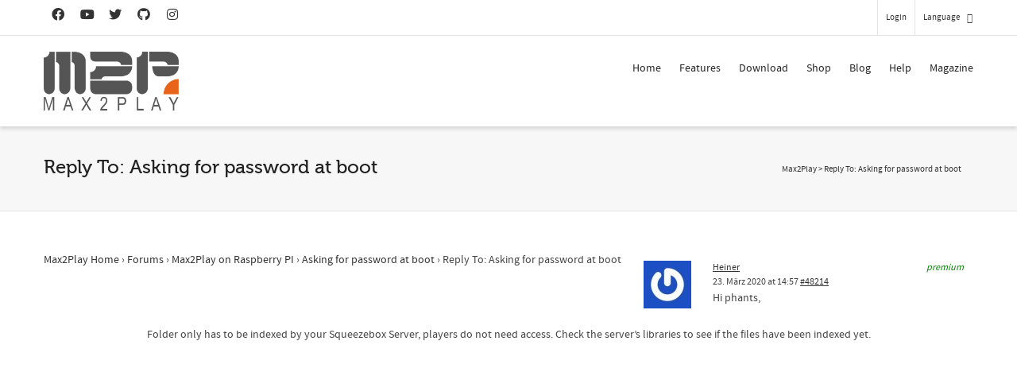

--- FILE ---
content_type: text/html; charset=utf-8
request_url: https://www.google.com/recaptcha/api2/anchor?ar=1&k=6LfZ3MUlAAAAACsn8cBnTKrxqqzyoT8btJu8DFHK&co=aHR0cHM6Ly93d3cubWF4MnBsYXkuY29tOjQ0Mw..&hl=en&v=PoyoqOPhxBO7pBk68S4YbpHZ&size=invisible&anchor-ms=20000&execute-ms=30000&cb=xeqs0uubyqwt
body_size: 48773
content:
<!DOCTYPE HTML><html dir="ltr" lang="en"><head><meta http-equiv="Content-Type" content="text/html; charset=UTF-8">
<meta http-equiv="X-UA-Compatible" content="IE=edge">
<title>reCAPTCHA</title>
<style type="text/css">
/* cyrillic-ext */
@font-face {
  font-family: 'Roboto';
  font-style: normal;
  font-weight: 400;
  font-stretch: 100%;
  src: url(//fonts.gstatic.com/s/roboto/v48/KFO7CnqEu92Fr1ME7kSn66aGLdTylUAMa3GUBHMdazTgWw.woff2) format('woff2');
  unicode-range: U+0460-052F, U+1C80-1C8A, U+20B4, U+2DE0-2DFF, U+A640-A69F, U+FE2E-FE2F;
}
/* cyrillic */
@font-face {
  font-family: 'Roboto';
  font-style: normal;
  font-weight: 400;
  font-stretch: 100%;
  src: url(//fonts.gstatic.com/s/roboto/v48/KFO7CnqEu92Fr1ME7kSn66aGLdTylUAMa3iUBHMdazTgWw.woff2) format('woff2');
  unicode-range: U+0301, U+0400-045F, U+0490-0491, U+04B0-04B1, U+2116;
}
/* greek-ext */
@font-face {
  font-family: 'Roboto';
  font-style: normal;
  font-weight: 400;
  font-stretch: 100%;
  src: url(//fonts.gstatic.com/s/roboto/v48/KFO7CnqEu92Fr1ME7kSn66aGLdTylUAMa3CUBHMdazTgWw.woff2) format('woff2');
  unicode-range: U+1F00-1FFF;
}
/* greek */
@font-face {
  font-family: 'Roboto';
  font-style: normal;
  font-weight: 400;
  font-stretch: 100%;
  src: url(//fonts.gstatic.com/s/roboto/v48/KFO7CnqEu92Fr1ME7kSn66aGLdTylUAMa3-UBHMdazTgWw.woff2) format('woff2');
  unicode-range: U+0370-0377, U+037A-037F, U+0384-038A, U+038C, U+038E-03A1, U+03A3-03FF;
}
/* math */
@font-face {
  font-family: 'Roboto';
  font-style: normal;
  font-weight: 400;
  font-stretch: 100%;
  src: url(//fonts.gstatic.com/s/roboto/v48/KFO7CnqEu92Fr1ME7kSn66aGLdTylUAMawCUBHMdazTgWw.woff2) format('woff2');
  unicode-range: U+0302-0303, U+0305, U+0307-0308, U+0310, U+0312, U+0315, U+031A, U+0326-0327, U+032C, U+032F-0330, U+0332-0333, U+0338, U+033A, U+0346, U+034D, U+0391-03A1, U+03A3-03A9, U+03B1-03C9, U+03D1, U+03D5-03D6, U+03F0-03F1, U+03F4-03F5, U+2016-2017, U+2034-2038, U+203C, U+2040, U+2043, U+2047, U+2050, U+2057, U+205F, U+2070-2071, U+2074-208E, U+2090-209C, U+20D0-20DC, U+20E1, U+20E5-20EF, U+2100-2112, U+2114-2115, U+2117-2121, U+2123-214F, U+2190, U+2192, U+2194-21AE, U+21B0-21E5, U+21F1-21F2, U+21F4-2211, U+2213-2214, U+2216-22FF, U+2308-230B, U+2310, U+2319, U+231C-2321, U+2336-237A, U+237C, U+2395, U+239B-23B7, U+23D0, U+23DC-23E1, U+2474-2475, U+25AF, U+25B3, U+25B7, U+25BD, U+25C1, U+25CA, U+25CC, U+25FB, U+266D-266F, U+27C0-27FF, U+2900-2AFF, U+2B0E-2B11, U+2B30-2B4C, U+2BFE, U+3030, U+FF5B, U+FF5D, U+1D400-1D7FF, U+1EE00-1EEFF;
}
/* symbols */
@font-face {
  font-family: 'Roboto';
  font-style: normal;
  font-weight: 400;
  font-stretch: 100%;
  src: url(//fonts.gstatic.com/s/roboto/v48/KFO7CnqEu92Fr1ME7kSn66aGLdTylUAMaxKUBHMdazTgWw.woff2) format('woff2');
  unicode-range: U+0001-000C, U+000E-001F, U+007F-009F, U+20DD-20E0, U+20E2-20E4, U+2150-218F, U+2190, U+2192, U+2194-2199, U+21AF, U+21E6-21F0, U+21F3, U+2218-2219, U+2299, U+22C4-22C6, U+2300-243F, U+2440-244A, U+2460-24FF, U+25A0-27BF, U+2800-28FF, U+2921-2922, U+2981, U+29BF, U+29EB, U+2B00-2BFF, U+4DC0-4DFF, U+FFF9-FFFB, U+10140-1018E, U+10190-1019C, U+101A0, U+101D0-101FD, U+102E0-102FB, U+10E60-10E7E, U+1D2C0-1D2D3, U+1D2E0-1D37F, U+1F000-1F0FF, U+1F100-1F1AD, U+1F1E6-1F1FF, U+1F30D-1F30F, U+1F315, U+1F31C, U+1F31E, U+1F320-1F32C, U+1F336, U+1F378, U+1F37D, U+1F382, U+1F393-1F39F, U+1F3A7-1F3A8, U+1F3AC-1F3AF, U+1F3C2, U+1F3C4-1F3C6, U+1F3CA-1F3CE, U+1F3D4-1F3E0, U+1F3ED, U+1F3F1-1F3F3, U+1F3F5-1F3F7, U+1F408, U+1F415, U+1F41F, U+1F426, U+1F43F, U+1F441-1F442, U+1F444, U+1F446-1F449, U+1F44C-1F44E, U+1F453, U+1F46A, U+1F47D, U+1F4A3, U+1F4B0, U+1F4B3, U+1F4B9, U+1F4BB, U+1F4BF, U+1F4C8-1F4CB, U+1F4D6, U+1F4DA, U+1F4DF, U+1F4E3-1F4E6, U+1F4EA-1F4ED, U+1F4F7, U+1F4F9-1F4FB, U+1F4FD-1F4FE, U+1F503, U+1F507-1F50B, U+1F50D, U+1F512-1F513, U+1F53E-1F54A, U+1F54F-1F5FA, U+1F610, U+1F650-1F67F, U+1F687, U+1F68D, U+1F691, U+1F694, U+1F698, U+1F6AD, U+1F6B2, U+1F6B9-1F6BA, U+1F6BC, U+1F6C6-1F6CF, U+1F6D3-1F6D7, U+1F6E0-1F6EA, U+1F6F0-1F6F3, U+1F6F7-1F6FC, U+1F700-1F7FF, U+1F800-1F80B, U+1F810-1F847, U+1F850-1F859, U+1F860-1F887, U+1F890-1F8AD, U+1F8B0-1F8BB, U+1F8C0-1F8C1, U+1F900-1F90B, U+1F93B, U+1F946, U+1F984, U+1F996, U+1F9E9, U+1FA00-1FA6F, U+1FA70-1FA7C, U+1FA80-1FA89, U+1FA8F-1FAC6, U+1FACE-1FADC, U+1FADF-1FAE9, U+1FAF0-1FAF8, U+1FB00-1FBFF;
}
/* vietnamese */
@font-face {
  font-family: 'Roboto';
  font-style: normal;
  font-weight: 400;
  font-stretch: 100%;
  src: url(//fonts.gstatic.com/s/roboto/v48/KFO7CnqEu92Fr1ME7kSn66aGLdTylUAMa3OUBHMdazTgWw.woff2) format('woff2');
  unicode-range: U+0102-0103, U+0110-0111, U+0128-0129, U+0168-0169, U+01A0-01A1, U+01AF-01B0, U+0300-0301, U+0303-0304, U+0308-0309, U+0323, U+0329, U+1EA0-1EF9, U+20AB;
}
/* latin-ext */
@font-face {
  font-family: 'Roboto';
  font-style: normal;
  font-weight: 400;
  font-stretch: 100%;
  src: url(//fonts.gstatic.com/s/roboto/v48/KFO7CnqEu92Fr1ME7kSn66aGLdTylUAMa3KUBHMdazTgWw.woff2) format('woff2');
  unicode-range: U+0100-02BA, U+02BD-02C5, U+02C7-02CC, U+02CE-02D7, U+02DD-02FF, U+0304, U+0308, U+0329, U+1D00-1DBF, U+1E00-1E9F, U+1EF2-1EFF, U+2020, U+20A0-20AB, U+20AD-20C0, U+2113, U+2C60-2C7F, U+A720-A7FF;
}
/* latin */
@font-face {
  font-family: 'Roboto';
  font-style: normal;
  font-weight: 400;
  font-stretch: 100%;
  src: url(//fonts.gstatic.com/s/roboto/v48/KFO7CnqEu92Fr1ME7kSn66aGLdTylUAMa3yUBHMdazQ.woff2) format('woff2');
  unicode-range: U+0000-00FF, U+0131, U+0152-0153, U+02BB-02BC, U+02C6, U+02DA, U+02DC, U+0304, U+0308, U+0329, U+2000-206F, U+20AC, U+2122, U+2191, U+2193, U+2212, U+2215, U+FEFF, U+FFFD;
}
/* cyrillic-ext */
@font-face {
  font-family: 'Roboto';
  font-style: normal;
  font-weight: 500;
  font-stretch: 100%;
  src: url(//fonts.gstatic.com/s/roboto/v48/KFO7CnqEu92Fr1ME7kSn66aGLdTylUAMa3GUBHMdazTgWw.woff2) format('woff2');
  unicode-range: U+0460-052F, U+1C80-1C8A, U+20B4, U+2DE0-2DFF, U+A640-A69F, U+FE2E-FE2F;
}
/* cyrillic */
@font-face {
  font-family: 'Roboto';
  font-style: normal;
  font-weight: 500;
  font-stretch: 100%;
  src: url(//fonts.gstatic.com/s/roboto/v48/KFO7CnqEu92Fr1ME7kSn66aGLdTylUAMa3iUBHMdazTgWw.woff2) format('woff2');
  unicode-range: U+0301, U+0400-045F, U+0490-0491, U+04B0-04B1, U+2116;
}
/* greek-ext */
@font-face {
  font-family: 'Roboto';
  font-style: normal;
  font-weight: 500;
  font-stretch: 100%;
  src: url(//fonts.gstatic.com/s/roboto/v48/KFO7CnqEu92Fr1ME7kSn66aGLdTylUAMa3CUBHMdazTgWw.woff2) format('woff2');
  unicode-range: U+1F00-1FFF;
}
/* greek */
@font-face {
  font-family: 'Roboto';
  font-style: normal;
  font-weight: 500;
  font-stretch: 100%;
  src: url(//fonts.gstatic.com/s/roboto/v48/KFO7CnqEu92Fr1ME7kSn66aGLdTylUAMa3-UBHMdazTgWw.woff2) format('woff2');
  unicode-range: U+0370-0377, U+037A-037F, U+0384-038A, U+038C, U+038E-03A1, U+03A3-03FF;
}
/* math */
@font-face {
  font-family: 'Roboto';
  font-style: normal;
  font-weight: 500;
  font-stretch: 100%;
  src: url(//fonts.gstatic.com/s/roboto/v48/KFO7CnqEu92Fr1ME7kSn66aGLdTylUAMawCUBHMdazTgWw.woff2) format('woff2');
  unicode-range: U+0302-0303, U+0305, U+0307-0308, U+0310, U+0312, U+0315, U+031A, U+0326-0327, U+032C, U+032F-0330, U+0332-0333, U+0338, U+033A, U+0346, U+034D, U+0391-03A1, U+03A3-03A9, U+03B1-03C9, U+03D1, U+03D5-03D6, U+03F0-03F1, U+03F4-03F5, U+2016-2017, U+2034-2038, U+203C, U+2040, U+2043, U+2047, U+2050, U+2057, U+205F, U+2070-2071, U+2074-208E, U+2090-209C, U+20D0-20DC, U+20E1, U+20E5-20EF, U+2100-2112, U+2114-2115, U+2117-2121, U+2123-214F, U+2190, U+2192, U+2194-21AE, U+21B0-21E5, U+21F1-21F2, U+21F4-2211, U+2213-2214, U+2216-22FF, U+2308-230B, U+2310, U+2319, U+231C-2321, U+2336-237A, U+237C, U+2395, U+239B-23B7, U+23D0, U+23DC-23E1, U+2474-2475, U+25AF, U+25B3, U+25B7, U+25BD, U+25C1, U+25CA, U+25CC, U+25FB, U+266D-266F, U+27C0-27FF, U+2900-2AFF, U+2B0E-2B11, U+2B30-2B4C, U+2BFE, U+3030, U+FF5B, U+FF5D, U+1D400-1D7FF, U+1EE00-1EEFF;
}
/* symbols */
@font-face {
  font-family: 'Roboto';
  font-style: normal;
  font-weight: 500;
  font-stretch: 100%;
  src: url(//fonts.gstatic.com/s/roboto/v48/KFO7CnqEu92Fr1ME7kSn66aGLdTylUAMaxKUBHMdazTgWw.woff2) format('woff2');
  unicode-range: U+0001-000C, U+000E-001F, U+007F-009F, U+20DD-20E0, U+20E2-20E4, U+2150-218F, U+2190, U+2192, U+2194-2199, U+21AF, U+21E6-21F0, U+21F3, U+2218-2219, U+2299, U+22C4-22C6, U+2300-243F, U+2440-244A, U+2460-24FF, U+25A0-27BF, U+2800-28FF, U+2921-2922, U+2981, U+29BF, U+29EB, U+2B00-2BFF, U+4DC0-4DFF, U+FFF9-FFFB, U+10140-1018E, U+10190-1019C, U+101A0, U+101D0-101FD, U+102E0-102FB, U+10E60-10E7E, U+1D2C0-1D2D3, U+1D2E0-1D37F, U+1F000-1F0FF, U+1F100-1F1AD, U+1F1E6-1F1FF, U+1F30D-1F30F, U+1F315, U+1F31C, U+1F31E, U+1F320-1F32C, U+1F336, U+1F378, U+1F37D, U+1F382, U+1F393-1F39F, U+1F3A7-1F3A8, U+1F3AC-1F3AF, U+1F3C2, U+1F3C4-1F3C6, U+1F3CA-1F3CE, U+1F3D4-1F3E0, U+1F3ED, U+1F3F1-1F3F3, U+1F3F5-1F3F7, U+1F408, U+1F415, U+1F41F, U+1F426, U+1F43F, U+1F441-1F442, U+1F444, U+1F446-1F449, U+1F44C-1F44E, U+1F453, U+1F46A, U+1F47D, U+1F4A3, U+1F4B0, U+1F4B3, U+1F4B9, U+1F4BB, U+1F4BF, U+1F4C8-1F4CB, U+1F4D6, U+1F4DA, U+1F4DF, U+1F4E3-1F4E6, U+1F4EA-1F4ED, U+1F4F7, U+1F4F9-1F4FB, U+1F4FD-1F4FE, U+1F503, U+1F507-1F50B, U+1F50D, U+1F512-1F513, U+1F53E-1F54A, U+1F54F-1F5FA, U+1F610, U+1F650-1F67F, U+1F687, U+1F68D, U+1F691, U+1F694, U+1F698, U+1F6AD, U+1F6B2, U+1F6B9-1F6BA, U+1F6BC, U+1F6C6-1F6CF, U+1F6D3-1F6D7, U+1F6E0-1F6EA, U+1F6F0-1F6F3, U+1F6F7-1F6FC, U+1F700-1F7FF, U+1F800-1F80B, U+1F810-1F847, U+1F850-1F859, U+1F860-1F887, U+1F890-1F8AD, U+1F8B0-1F8BB, U+1F8C0-1F8C1, U+1F900-1F90B, U+1F93B, U+1F946, U+1F984, U+1F996, U+1F9E9, U+1FA00-1FA6F, U+1FA70-1FA7C, U+1FA80-1FA89, U+1FA8F-1FAC6, U+1FACE-1FADC, U+1FADF-1FAE9, U+1FAF0-1FAF8, U+1FB00-1FBFF;
}
/* vietnamese */
@font-face {
  font-family: 'Roboto';
  font-style: normal;
  font-weight: 500;
  font-stretch: 100%;
  src: url(//fonts.gstatic.com/s/roboto/v48/KFO7CnqEu92Fr1ME7kSn66aGLdTylUAMa3OUBHMdazTgWw.woff2) format('woff2');
  unicode-range: U+0102-0103, U+0110-0111, U+0128-0129, U+0168-0169, U+01A0-01A1, U+01AF-01B0, U+0300-0301, U+0303-0304, U+0308-0309, U+0323, U+0329, U+1EA0-1EF9, U+20AB;
}
/* latin-ext */
@font-face {
  font-family: 'Roboto';
  font-style: normal;
  font-weight: 500;
  font-stretch: 100%;
  src: url(//fonts.gstatic.com/s/roboto/v48/KFO7CnqEu92Fr1ME7kSn66aGLdTylUAMa3KUBHMdazTgWw.woff2) format('woff2');
  unicode-range: U+0100-02BA, U+02BD-02C5, U+02C7-02CC, U+02CE-02D7, U+02DD-02FF, U+0304, U+0308, U+0329, U+1D00-1DBF, U+1E00-1E9F, U+1EF2-1EFF, U+2020, U+20A0-20AB, U+20AD-20C0, U+2113, U+2C60-2C7F, U+A720-A7FF;
}
/* latin */
@font-face {
  font-family: 'Roboto';
  font-style: normal;
  font-weight: 500;
  font-stretch: 100%;
  src: url(//fonts.gstatic.com/s/roboto/v48/KFO7CnqEu92Fr1ME7kSn66aGLdTylUAMa3yUBHMdazQ.woff2) format('woff2');
  unicode-range: U+0000-00FF, U+0131, U+0152-0153, U+02BB-02BC, U+02C6, U+02DA, U+02DC, U+0304, U+0308, U+0329, U+2000-206F, U+20AC, U+2122, U+2191, U+2193, U+2212, U+2215, U+FEFF, U+FFFD;
}
/* cyrillic-ext */
@font-face {
  font-family: 'Roboto';
  font-style: normal;
  font-weight: 900;
  font-stretch: 100%;
  src: url(//fonts.gstatic.com/s/roboto/v48/KFO7CnqEu92Fr1ME7kSn66aGLdTylUAMa3GUBHMdazTgWw.woff2) format('woff2');
  unicode-range: U+0460-052F, U+1C80-1C8A, U+20B4, U+2DE0-2DFF, U+A640-A69F, U+FE2E-FE2F;
}
/* cyrillic */
@font-face {
  font-family: 'Roboto';
  font-style: normal;
  font-weight: 900;
  font-stretch: 100%;
  src: url(//fonts.gstatic.com/s/roboto/v48/KFO7CnqEu92Fr1ME7kSn66aGLdTylUAMa3iUBHMdazTgWw.woff2) format('woff2');
  unicode-range: U+0301, U+0400-045F, U+0490-0491, U+04B0-04B1, U+2116;
}
/* greek-ext */
@font-face {
  font-family: 'Roboto';
  font-style: normal;
  font-weight: 900;
  font-stretch: 100%;
  src: url(//fonts.gstatic.com/s/roboto/v48/KFO7CnqEu92Fr1ME7kSn66aGLdTylUAMa3CUBHMdazTgWw.woff2) format('woff2');
  unicode-range: U+1F00-1FFF;
}
/* greek */
@font-face {
  font-family: 'Roboto';
  font-style: normal;
  font-weight: 900;
  font-stretch: 100%;
  src: url(//fonts.gstatic.com/s/roboto/v48/KFO7CnqEu92Fr1ME7kSn66aGLdTylUAMa3-UBHMdazTgWw.woff2) format('woff2');
  unicode-range: U+0370-0377, U+037A-037F, U+0384-038A, U+038C, U+038E-03A1, U+03A3-03FF;
}
/* math */
@font-face {
  font-family: 'Roboto';
  font-style: normal;
  font-weight: 900;
  font-stretch: 100%;
  src: url(//fonts.gstatic.com/s/roboto/v48/KFO7CnqEu92Fr1ME7kSn66aGLdTylUAMawCUBHMdazTgWw.woff2) format('woff2');
  unicode-range: U+0302-0303, U+0305, U+0307-0308, U+0310, U+0312, U+0315, U+031A, U+0326-0327, U+032C, U+032F-0330, U+0332-0333, U+0338, U+033A, U+0346, U+034D, U+0391-03A1, U+03A3-03A9, U+03B1-03C9, U+03D1, U+03D5-03D6, U+03F0-03F1, U+03F4-03F5, U+2016-2017, U+2034-2038, U+203C, U+2040, U+2043, U+2047, U+2050, U+2057, U+205F, U+2070-2071, U+2074-208E, U+2090-209C, U+20D0-20DC, U+20E1, U+20E5-20EF, U+2100-2112, U+2114-2115, U+2117-2121, U+2123-214F, U+2190, U+2192, U+2194-21AE, U+21B0-21E5, U+21F1-21F2, U+21F4-2211, U+2213-2214, U+2216-22FF, U+2308-230B, U+2310, U+2319, U+231C-2321, U+2336-237A, U+237C, U+2395, U+239B-23B7, U+23D0, U+23DC-23E1, U+2474-2475, U+25AF, U+25B3, U+25B7, U+25BD, U+25C1, U+25CA, U+25CC, U+25FB, U+266D-266F, U+27C0-27FF, U+2900-2AFF, U+2B0E-2B11, U+2B30-2B4C, U+2BFE, U+3030, U+FF5B, U+FF5D, U+1D400-1D7FF, U+1EE00-1EEFF;
}
/* symbols */
@font-face {
  font-family: 'Roboto';
  font-style: normal;
  font-weight: 900;
  font-stretch: 100%;
  src: url(//fonts.gstatic.com/s/roboto/v48/KFO7CnqEu92Fr1ME7kSn66aGLdTylUAMaxKUBHMdazTgWw.woff2) format('woff2');
  unicode-range: U+0001-000C, U+000E-001F, U+007F-009F, U+20DD-20E0, U+20E2-20E4, U+2150-218F, U+2190, U+2192, U+2194-2199, U+21AF, U+21E6-21F0, U+21F3, U+2218-2219, U+2299, U+22C4-22C6, U+2300-243F, U+2440-244A, U+2460-24FF, U+25A0-27BF, U+2800-28FF, U+2921-2922, U+2981, U+29BF, U+29EB, U+2B00-2BFF, U+4DC0-4DFF, U+FFF9-FFFB, U+10140-1018E, U+10190-1019C, U+101A0, U+101D0-101FD, U+102E0-102FB, U+10E60-10E7E, U+1D2C0-1D2D3, U+1D2E0-1D37F, U+1F000-1F0FF, U+1F100-1F1AD, U+1F1E6-1F1FF, U+1F30D-1F30F, U+1F315, U+1F31C, U+1F31E, U+1F320-1F32C, U+1F336, U+1F378, U+1F37D, U+1F382, U+1F393-1F39F, U+1F3A7-1F3A8, U+1F3AC-1F3AF, U+1F3C2, U+1F3C4-1F3C6, U+1F3CA-1F3CE, U+1F3D4-1F3E0, U+1F3ED, U+1F3F1-1F3F3, U+1F3F5-1F3F7, U+1F408, U+1F415, U+1F41F, U+1F426, U+1F43F, U+1F441-1F442, U+1F444, U+1F446-1F449, U+1F44C-1F44E, U+1F453, U+1F46A, U+1F47D, U+1F4A3, U+1F4B0, U+1F4B3, U+1F4B9, U+1F4BB, U+1F4BF, U+1F4C8-1F4CB, U+1F4D6, U+1F4DA, U+1F4DF, U+1F4E3-1F4E6, U+1F4EA-1F4ED, U+1F4F7, U+1F4F9-1F4FB, U+1F4FD-1F4FE, U+1F503, U+1F507-1F50B, U+1F50D, U+1F512-1F513, U+1F53E-1F54A, U+1F54F-1F5FA, U+1F610, U+1F650-1F67F, U+1F687, U+1F68D, U+1F691, U+1F694, U+1F698, U+1F6AD, U+1F6B2, U+1F6B9-1F6BA, U+1F6BC, U+1F6C6-1F6CF, U+1F6D3-1F6D7, U+1F6E0-1F6EA, U+1F6F0-1F6F3, U+1F6F7-1F6FC, U+1F700-1F7FF, U+1F800-1F80B, U+1F810-1F847, U+1F850-1F859, U+1F860-1F887, U+1F890-1F8AD, U+1F8B0-1F8BB, U+1F8C0-1F8C1, U+1F900-1F90B, U+1F93B, U+1F946, U+1F984, U+1F996, U+1F9E9, U+1FA00-1FA6F, U+1FA70-1FA7C, U+1FA80-1FA89, U+1FA8F-1FAC6, U+1FACE-1FADC, U+1FADF-1FAE9, U+1FAF0-1FAF8, U+1FB00-1FBFF;
}
/* vietnamese */
@font-face {
  font-family: 'Roboto';
  font-style: normal;
  font-weight: 900;
  font-stretch: 100%;
  src: url(//fonts.gstatic.com/s/roboto/v48/KFO7CnqEu92Fr1ME7kSn66aGLdTylUAMa3OUBHMdazTgWw.woff2) format('woff2');
  unicode-range: U+0102-0103, U+0110-0111, U+0128-0129, U+0168-0169, U+01A0-01A1, U+01AF-01B0, U+0300-0301, U+0303-0304, U+0308-0309, U+0323, U+0329, U+1EA0-1EF9, U+20AB;
}
/* latin-ext */
@font-face {
  font-family: 'Roboto';
  font-style: normal;
  font-weight: 900;
  font-stretch: 100%;
  src: url(//fonts.gstatic.com/s/roboto/v48/KFO7CnqEu92Fr1ME7kSn66aGLdTylUAMa3KUBHMdazTgWw.woff2) format('woff2');
  unicode-range: U+0100-02BA, U+02BD-02C5, U+02C7-02CC, U+02CE-02D7, U+02DD-02FF, U+0304, U+0308, U+0329, U+1D00-1DBF, U+1E00-1E9F, U+1EF2-1EFF, U+2020, U+20A0-20AB, U+20AD-20C0, U+2113, U+2C60-2C7F, U+A720-A7FF;
}
/* latin */
@font-face {
  font-family: 'Roboto';
  font-style: normal;
  font-weight: 900;
  font-stretch: 100%;
  src: url(//fonts.gstatic.com/s/roboto/v48/KFO7CnqEu92Fr1ME7kSn66aGLdTylUAMa3yUBHMdazQ.woff2) format('woff2');
  unicode-range: U+0000-00FF, U+0131, U+0152-0153, U+02BB-02BC, U+02C6, U+02DA, U+02DC, U+0304, U+0308, U+0329, U+2000-206F, U+20AC, U+2122, U+2191, U+2193, U+2212, U+2215, U+FEFF, U+FFFD;
}

</style>
<link rel="stylesheet" type="text/css" href="https://www.gstatic.com/recaptcha/releases/PoyoqOPhxBO7pBk68S4YbpHZ/styles__ltr.css">
<script nonce="fIuJE7-mqSSaxWWF9Xb6QA" type="text/javascript">window['__recaptcha_api'] = 'https://www.google.com/recaptcha/api2/';</script>
<script type="text/javascript" src="https://www.gstatic.com/recaptcha/releases/PoyoqOPhxBO7pBk68S4YbpHZ/recaptcha__en.js" nonce="fIuJE7-mqSSaxWWF9Xb6QA">
      
    </script></head>
<body><div id="rc-anchor-alert" class="rc-anchor-alert"></div>
<input type="hidden" id="recaptcha-token" value="[base64]">
<script type="text/javascript" nonce="fIuJE7-mqSSaxWWF9Xb6QA">
      recaptcha.anchor.Main.init("[\x22ainput\x22,[\x22bgdata\x22,\x22\x22,\[base64]/[base64]/[base64]/[base64]/cjw8ejpyPj4+eil9Y2F0Y2gobCl7dGhyb3cgbDt9fSxIPWZ1bmN0aW9uKHcsdCx6KXtpZih3PT0xOTR8fHc9PTIwOCl0LnZbd10/dC52W3ddLmNvbmNhdCh6KTp0LnZbd109b2Yoeix0KTtlbHNle2lmKHQuYkImJnchPTMxNylyZXR1cm47dz09NjZ8fHc9PTEyMnx8dz09NDcwfHx3PT00NHx8dz09NDE2fHx3PT0zOTd8fHc9PTQyMXx8dz09Njh8fHc9PTcwfHx3PT0xODQ/[base64]/[base64]/[base64]/bmV3IGRbVl0oSlswXSk6cD09Mj9uZXcgZFtWXShKWzBdLEpbMV0pOnA9PTM/bmV3IGRbVl0oSlswXSxKWzFdLEpbMl0pOnA9PTQ/[base64]/[base64]/[base64]/[base64]\x22,\[base64]\\u003d\\u003d\x22,\x22V8Ouwp3CrFZ1a8K1wqXCnsOnT8OtW8OBfXfDqcK8wqQfw65HwqxbU8O0w59sw7PCvcKSHMKnL0rCtMKKwozDi8K5bcOZCcOpw7QLwpIrdlg5wrLDm8OBwpDCuA3DmMOvw4VCw5nDvlHCkgZ/K8OhwrXDmBhRM2PCoXYpFsK/GsK6CcKmB0rDtCNqwrHCrcOHPlbCr1sNYMOhB8KJwr8Tam3DoANvwr/[base64]/woPDjm9Nw7B/JcKTdsK0c8KUOcKAM8KfHnVsw7N/w4zDkwkaFiAQwoTCjMKpOBFnwq3Dq1MDwqk5w6HCqjPCsyjCuhjDicOWYMK7w7NDwqYMw7g9C8OqwqXCnGkcYsOtcHrDg2/DtsOify/[base64]/Cn8KjPsOkPsKxw5J5Q2vCpA3Clk53wqx6EsKiw47DvsK8O8KnSnbDs8OOScOBDsKBFXzCscOvw6jCgjzDqQVYwogoasKOwroAw6HCtsOpCRDCisOawoEBCRxEw6E3dg1Aw7BPdcOXwpjDi8Osa3MPCg7DusKQw5nDhFfCo8OeWsKRKH/DvMKtM1DCuAdmJSVjb8KTwr/DrMKFwq7Dshc2McKnBXrCiWE1wotzwrXCmcK6FAVMEMKLbsO4dwnDqT/Ds8OoK1xie1E/wprDikzDt1LCshjDgsOXIMKtNMKsworCr8OJAj9mwrXCu8OPGQR8w7vDjsOWwofDq8OiVsKBU1Rbw6UVwqcBwrHDh8Ofwr0PGXjCn8Kcw792Vy0pwpEEEcK9aDDCgQV0eVNbw5BAQsOLbsK/[base64]/wpQnwptYw6d7FSUWTsKVwqIJChtUw6J+w5DDqFsbR8OFaDgbPFzCq3/DrhcBwqImw6nDnsOUDcK+RnkDfMONPcOhwpQGwpVuEjbDhAtUE8KxF2jCrSHDpMOJwrEFQ8KVecOYwrN+wqRawrnDiR9hw7ofwrFpT8OsA0oswpzClcODFSnDvcOEw6JAwoBmw5M0WWXDu0rDu33DpQ0KPAZxVsKNNsKkw5w6Gy3DpMKHwr/[base64]/w4TCk8K6w7TDnsKHwpLCulTCiDPDunlCD8KbDMOeViZfwpBwwpVhwrjDgsOrBGLDgExuDMOQPwHDlUFUBMOAwrTDkMO/w4PCosOnIR7DrMKzw4Vbw4jDu0fCtwEnwoHCi1M6wqvDn8O+WsKdw4nDmsKiFGkcwonCqhM0OsOUw44pTsOFwo4uRzUsAcOtbsOvaGbDmVhVwpdCwpzCpMOMwrZYUMOMw7/[base64]/[base64]/DjTAmaH00MsK+w5NpNMOnwoXDuMO9HcOew7/DonBPMsOsYMOlWn/Ck3okwoRfw5TCgmVXaUVMw5DDpUMjwrQqPMOAO8OsMw0nChRDwpHCjHhWwpPCtXDCtHHCp8O1eF/[base64]/CkkwKw5wIwo4ew73ChsKRwojCocOESMKAAcOTw60KwpTDl8K3wplywr7CoQNuCsKYCMKAcArChMKGGSXCtsKww4orw5RYw7I2AcOvYMKRw704w77Co1rDpMKhwrTCiMOLHyUDw60OR8KiScKRW8KdZcOkcXjDszIewr/DsMKDwqrCgmprUsKfcWM2HMOhw71/[base64]/woPCqxPCpsKKwo8xIxA4ckzCl8KVTV93NcKGWnHCqMOIwrnDkzMKw5TDnXLChFrCljNYLsKSwovDrXJ7wqHCkCIGwrbDo2/CvMKmCUoYw5nCh8Kmw5HDrljCisOFOsOwJBgjPmRuV8K2w7jDhXlqHinDrMOdw4XDqsK4fMOaw7pWbC/[base64]/Cr8OZScOjwqkNTsKvBQ5Fw64cZsOsBD08U3kewpPCqsKhw6LDrnEtX8K+wpRmF3HDmRw4ccOHc8KrwpFhwrpew4xzwrzDtcOKM8O3UMKPwpHDq1rCiGk7wrnChcO2AcOAU8OiW8OjEMOnKsKHd8OnIzMBWsOmOx1aFEERwp9PHcOgw7/CvMOMwpzDj0rDvz7DksOmUMOCTU1kwoUaRDBSI8KUw7kHO8OMw5nCucOyEQR8H8OJw6rCthd0w5jCvAvCunEXw6xHSz4sw63CqDZRWj/Clm1gwrDCmzLDnCY9w5BwG8OJw6vDjjPDp8Kew4IlwqLCim8UwoYNXMKkW8KJasOYQVnDjwoYJ3E2EcO0KQQWw7PCum/[base64]/CtAnDoUzDrMKeADMZPcKUw4t3wq3CnsO1wpE2woh6w6AHfcOFw6/DnsKlEUvCrsOowoI1w4HDnBEIw7LCj8KLI1g2RBLCqw5WbsODd1/DvMKUwqTChS/CnMOzwp/[base64]/DrQ16JcKISMO3fzzDhcOEwocrJcKRfCRcw65gw73DtsO8MBLDomfDg8K9G0Uow5jCqsKBwpHCs8OxwrzCrV0nwqjCmTnDtMOSPFpnQQEgwp/ClcKuw67Cv8KAw6kbIBtxdWIMw5nCu1TDqhDCgMOcw5PCnMKBC3XDgkfCs8Omw6jDjcKGwrMeMwbDlSdKH2PCucObRT7Dgm/CpsOYwpXClFUibXJJw4jDl1fCoAVxLV1Sw4rDkDQ8cj5tS8KhN8KRW1jDtsKUbsOdw4MfW2tkwo/ChcOVF8K7BBcKG8OVwrPCshbCv1IKwrbDh8O2wrrCrcOnw5/CjsKMwosbw7LCs8KwCMK5worClTNbwqYNX1bCnsKSw67DmcKuEsObQlHDocOifBvDuBrDgcKdw7kVLsKfw5/CgGnCmcKdchhdFMOLcsO5wqvCqcK2wroUwrLDm2Acw4TDgcK/w6tYP8KMVMK/TkrCisKZJsOjwr0YGUI8BcKpw79FwpteKsKNHsKpw6/[base64]/DlX4gLsK/[base64]/Cr8KhwrjClMKFf8KHwpbDqsOsw4xow758ZwImfFEfcMOxcS/Di8K+TMKNw6llKyZmw5AKC8OjAcKcZ8Okwoc5woZqRcO/wrF+JMKHw54mwo4xRsKreMOZA8OxFUNywr7CiEPDqsKYw7PDp8KfUsO7VEVPJ18ZM2p/wpBCFTvDkcOmw4gSLwcCw5ssOBnCqMOtw4fCs2zDi8O9I8OlIsKcwqolYsOLTzgSbw8kVzXDrDPDk8KtIMK4w5LCv8KAc1bCusKsbzXDqsKODQknRsKcPcOmw6fDmSLDhMO0w43CpsO/wpnDj15GJj0/wpQdUCLDksKQw6I1w4w4w7A4wrvDocKLCjkFw4JPw6rCt0zDmcOBPMOHCsO/w6TDp8KjalIZwrAVYl4FGsKVw7nCnxXDscK6w7U9E8KFChg1w7jDiEfDghPClH7Cq8OdwpV0c8OOw7rCsMO0Y8KDwqcDw4rCrXXDpMOES8K0wrMMwrFZBAMtw4HCkMO+XhNYwrBUwpbChXZCwqkiTTJtw6t/w5/CksOsPVFuGCzCrcKawqYwWMO1woLDi8OZAMKhUMKfEMOyGhHCn8K5wrrDqMO3NTYyaxXCsGthw4nCmivCtMO1HsOJCsO/cntNAsKSwrbDkMOzw4FXLsOWVsKJYsOBBMOOwqsEwowkw6/DjGIFwoXCilhbwrPCtBdOw7DCiEBjaHZyIMKew4c/JMORKcO3YMO0A8OecjR1wolkCk3DrsOnwqzDh3PCuU8yw5lfKMOJM8KowrfDjkFuccO9wpnCuhB8w7/CtsK1wrBEw4TDlsOCIjLDicONYUx/[base64]/DncOswqh0w5NqXcKjScOKw43Dk8KdNB7DhsO4w4HCkcOqGAzCpUnDkxJ3woYTwpbDmsOGUUPDuAnCl8OSdHbDgsKKw5dqMsOgwosnw40KRQ05WsONCU7CpsOXw5p4w6/ClcKZw5QnIgjDpELCp0h2w5ARwpUzMykOw5loWT7CgQMUw6zDtMKzTwp4wpB7w68KwpfDqgLCqAjCksOuw5/[base64]/w7HDriLChMOHw6JANFpkwoAJKsK/XMKuwrAtwqUVRMK/wo7CjcKVRMK8wqQ1ADTDsS1YJMKaZEHCnFUNwqXCoz4nw7htP8KwQmTCqj/DjMOrfHHCnHIjw4ZYdcOnCsK/Xmo8anzCgnDCuMK5FH/CmVvDqD9DMMKkw4oEw57Cn8KKaw1kAVxPGsOuw6PDscOHwoPCtkdiw7EzfHLClcOUBH/DhsO2wqYZMsOhwozCpzYbcMO3M37DsHfCu8KbVz1NwrNOBmXDqCw6wpzCiSzCn0BXw7B3w6nCqls3CMO4f8KmwpEPwqQlwosuwrXDucKUw6zCvG7DmsO/ZinDtsKIM8KfbwnDgUs1w5EufMKFw7zCtMOpw6whwq12wpQxbRXDt2rChicJwovDrcOkd8O8CnIcwrEmwrXChsKmwo7Ct8O7w6rChcKgwpFyw6cZGW8Dwq8tT8OrwpTDsUpFFBQqW8OCwrLDm8OzKEbCsm3DuwpYNsKkw4HDq8OXwr3Cj0Q4wobCl8OeW8OIwq4/Hg/ChsOqTigXw6/DhhLDvDB9wp5nG2heTSPDuifCn8K+KA7DicKNwqUSPMOOworCn8Kjw6/CiMK0w6jCk2zClgLDm8KiekzCi8OIWEDDjMOHwoDDt0bCg8KKQwbCrMOFcsK/wqvCjwnDqCdZw6gmMkrChMKUA8KIKMO6T8ODDcK8wpEQBEDCoTrCnsK3NcOKwqvDjRzCkzYrwqXDicKPwr3DrcKeYRrCjcOXw4sqLCPCjcKIClpHSlHDvMOMVDsUNcKMCMK8MMKaw67CpMKWccO/[base64]/CoMKTwpzCisKnf8KADsKQwo7DpMOSw6PCvQHCg3w2w77Csy/Ctg9gwoLClE1Hw4/DnRphwrTCkT3DhDHCk8OPWMOWScOgYMKRw6AfwqLDp27Ct8OLw5YBw40EHVhWwoRxKSouw54Ew41qw64JwoHClsOhUMKFwo7ChcKlccOEAwcpJMKAGknDkmrDhGTCpsKxHcK2CMOuwrBMw4/[base64]/CnMOzwr7DlMOvwpXDusKbwqc8PWTCtcK5I8OVw43DrDRufMK/[base64]/Cv8KdZkPDlcKjwod/[base64]/W8OKJwg8LMKzLWnCsUvChzoRw4xiwoTCp8OawqxBwrDDoycSGRxpwojCtsOxw7fCg37DpiHDnsOIwotFw7jCuBhNwrvDph7CrsK8w77DuB8nw4V6wqBcw4TDkQLDv3jDnAbDmcOSJ0jCtMO+wr/[base64]/CiMOBwonCiijDu8OUwrs3VEVBKFQkwoPDm8O1QxzCpgpZfsO8w7dow5Muw6N5KVnCgMOwBQLDr8KJDcOlwrXDuCd/[base64]/CgV5Zw6s/w74VJC3CusK3woPCh8KjMjfDvyPDs8OiwpTDrQNjw4/[base64]/Cp8KWwqfCsWrDl0fCqMO0wrPClMKkw4h1wrnDjcOJw5jCmgVvcsKywrDDqMK9w7IbfsORw7PClMODwrYPJcOPOQLChn89wo7CucOyZmfDgDx+w4x/eQJoL3nChsO0bjdJw6tKwoYOQhV/QXcfw6jDoMOfwr9cwq4BAnYNXcOzPVJQb8K3woHCqcKNXsOoU8Ofw7jCn8KhAcOrHcKcw405w6UcwqDDncKyw6Mxwoh8w43DlcKEDsK3R8KaUT3DicKdw7cSCVjCjMOQNVvDmhLCtkfCnHQLUTHClAvDnkluKlBSRsODbsOmwpJ1N3LCmAVYK8K7cTp/wq4Zw7LCqsKQLcK6wqnClcKAw7NPw59EOsOBOmDDrsKdSMO3w5zCnyvCoMOTwoYWWMOaLzLCsMOPIUN/[base64]/Cq8O1QG46w7jCqnDCjMKgw5TDoj/ClEnCjcOyUXd9aMK1w6AoGBXDi8KPwpgaN1PCmMKJbsKzIAETEcK/[base64]/DvFbDhMKjFcKbXMOyX0pZwrxBUQwxQ3VFwrx2w6fDgMKYeMK3wojDghzCqsOQAsKNw457wpZew5cKXB8tZi/CoyxsfcKCwol+UCHDhMOBdG5Gw5NDXMODK8Okdh4/[base64]/[base64]/DvcKPwpYJw5NcSsOXf3bDnxEaEsK1w4zDqEh6J2chw4DCrz50wqMXwoDCgUjDmgVkOsKwU1jChcKLwrAMZi3DlmnCtjxswp/DvcOQXcKVw4d0w4rCgsO1AE4wRMOvw7TCjsO6XMOReWXCikMxMsKIw6vCn2FHwq9ow6Qid3TCkMKFRgrCv0dkJ8O7w7osUBDCq3vDjsKVw7PDqDXCo8KOw4dLwqLDnjFvBFAuO00yw5I8w7LCj0/CvizDjGNmw5pZLlMqOiHDm8O0BcOxw5gKEyhHYRnDs8KEQ2ZdaxI1RMO/C8KtC3VSYSDCkMKZe8KPOmZ7QlMLRWhCw6rCizZ/DsKqw7DCrjPCozVbw5lbwqIUHFERw6bChlrClFHDgcKlw65Dw4sQXcOYw6oLw6HCvsK3GQnDl8OpCMKJN8K/[base64]/Ci8KKw7vCtsKsacK/RnkbQcOowrcjfV7ChsKzwonCnU/DicOEw67ClcOUFXALOAnCtT7DhcKzPxXClRzDpzHCq8O/[base64]/DcKRw5PDniDCicOGwpPCjsOHScKhw4rCoMO/w4vDqAoqEsK3fMOMHVsIbMK8UwbCjT3DjcK0Y8KkXcOjwpbDksO8ADLCjsOiwrjChSAZw6vCt3ZsV8OOYn1Jwr3DllPDnMK/w7XCv8Osw5UmMsOnwr/CiMKALsOLw6UTwr7DgMKfwqDCnMKuEAFlwohtcinDv2/CtlDCriDDrEzDm8OQXEopw57CqFTDtn82dCvDjcK7JcOBworCmMKBEsOvw4XDq8Kow55hYm0DF1EYbFwrw7/DpcKHwoDDnGZxaQ4bw5PCgwpKCsODd29KfcOXEXsKUC/Cp8OgwpoPL23DnmnDlWXCo8OsQ8Ohw4EEesOiw4LDgTzCqh/CuH7DkcONJhglwp09w53CiVrDqGYOwp9EdzEFaMK8FsOGw67Cj8O7QVPDqMKMXcOrw4cOccKqwqcIwr3CjkQIScK0JRRYFMKvwoZpw4rDnS/DjmtwDGbDtsOgwoYIw5rDmUPCqcKFw6cOw4Z4fxzCgh8zwo/ClMK3TcKkw4wywpVhQMOKJHZ1wo7DhiDDpsOYw4EYW0ErJVrCu2HDqHItwrPChTPCk8OQXH/ChsK4aUjCt8KBJ1xBw47DuMO1wonCvMKnLH5YUcKhw7ANBFtWw6R/[base64]/[base64]/[base64]/Ds8O4w5nCnS92MMOnwo/[base64]/w7Zxw5dVUcOFw5IMP8OYKzBLQcKiw4kDw7bCl1BsdT0Vw7xhw7PCtGoKwp7DucO/[base64]/[base64]/DhHLCtMOWHcOow7IZw4Igw6N4wodEAXLDrUg9w6sGQ8O3wplUEsKyeMOFCj1rwoTDsgDCvwPCghLDuWXCiUrDung1TgzCkE7Ds0dKE8KrwqYMw5VEwqwUw5Zrw49mO8OzJiXCj1djP8OCw6UCc1dhw7Ngb8O0w7Y2wpHCrsK/[base64]/WynDoMKhwq9dw6hRID0aw65iw5bCncK9Jg9bCGnDv1nCiMKXwqPDtCwXwoA8w7LDsQ/DssK7w77Cu3hAw7l/w6UBXsKuwoXDjRzDl0cRO2VOw6bDvR/DkHrDhC9ZwpbDigrClR0Zw48Nw5HDujbCuMKgVsKNwrXDkcK3w7RNDmIrw5E0asK4w7DCgDLCicKww5VLwpnCnMKOwpDClyMfw5LDkCZ/YMOyMwshwqXDjcOkwrbDjWxtIsOqJcOfwp5HVMOQGExowrM4T8OHw5J9w6Y/w4zDtXBgw5bCgsK/wovCqcKxLn8EVMO2QSfCrWXDoF1owoLCkcKRwrLDqh7DgsKWHSPDocKQwpbCmcO1ainCr17Cgg0mwqTDjMKPOsKidcK+w6tMwrzDg8Orwp8ow77CkMKBw6PClwHDv0h3R8O/woVOF3HClsKhw4LCicO3wrTCiFnCtcOGwoLCkAnDjcKaw4TClcKYw5VSOQZXK8OjwqA7wrhhIsOKGy0qc8K6GE7Ds8K8M8OLw6rCoiDDojlEQENfwpvDlWsjflbCpsKICiHDtsOhw41xHVnCpSDDtcOSw6Adw67DhcOeZyHDp8O5w6MqUcKkwrXDpMKTcB05dF/[base64]/Dl2HDgMOhOGPCj1TDgxNfKcOZw7TDvFg9wqTCvsKbeHtfw7rDhsOAXMKXCwXDlx/CsBUCw415cjTCjcOFw60McHLDqRvDmcOEOB/DpsOhIkVVF8KIbTtqwozCh8ORQTxVw6hTfXkfw408WC7CmMK+w6I/[base64]/Dtm/Dth3ClMKddMKTwosMw4DDo8O+DD7Cgk/CqGzClVbCnMOlR8OhdcKnVFHDp8KGw6bChMOWW8KXw7rDpMOhdMKSA8KNIMONw4N4EsOBGcO8w4/CkMKZwrJuwpFZwokiw7Yzw5bDtsKhw7jCisKwQA8iGA5XSm5vw5gkw6/[base64]/JMOwFcORJ8OlwosFw4Rjwp4/woE3w5BibAgzMXVSwr8PODLDicKMw6dMwojCoFjDmRLDs8Oiw6XCoBjCk8OEZsKww7wHwoPChC1hVzUzGcKiMhwhMsOBIcK3VF/CjUjDt8KHAjx0wpg4w5NXwpXDhcOocCcTb8KrwrbCgCTDjnrCjsKFwqrDhm9ZbQAUwpNCwpjCsXDDiHHChSlCw7HCvVLDjAvCnCPCuMK+w68Hw4kDC0rDjcO0wodGw7B8MsK1wr7CusOfw63DpnVcwoXCmcO9E8Oiwr/CjMO4wq1Dwo3CgsOtw6BBwonCqcKlwqBBw4TCtzEgwqrCusOSw4g/w5ZWw5cgPsK0SD7DqS3CsMKPw5hEwpTDi8OYC0XCqsKEw6rCt113JMKkw5dywrfCmMKlfMK0BHvCgHHCgBDDqTwVG8KMJjnCssK2w5JmwrZGM8KuwoDCqWrDqcObdG3CiVQEGMKnU8KWFmLCoS/Dr1zDlmgzesKLwrPCsDpwOD9bEBs9eXNuwpdkICPCgHfDscO4wq7CgUgGRWTDjyExCFXCncK5w5ALSsOSWVsUwrhQSXZmw7XDpcOHw6XCrRAKwp5sTxEYwqJaw6HChDB+w5xPHcKBwpjCosOqw441w6sYMsOiw7XDnMKhCsKiwrPDuVzCmRbCv8OYw4zCmi0IbAVKwr/[base64]/[base64]/[base64]/w6bDlcKWw6XDhsONFsODwoEna8KmVsKYw4PChWsbPz/Co3jDhn/DncKgw4/DpcOkwpVew5sCY17DnAnCv0nCvA3DrMONw7VYEMOywqdnacKnGsOGKMO4w53ClsKQw4FLwqxrw5LCmg1sw68hwpbCkAglVMKwYsOXw53CjsOdBxdkwrDCnQAQf1dZYCnDrcK4C8KUajFteMOhZcOcwrbDl8OfwpXDvsKPfjbCjcOKV8KywrvDuMOwU3/DmX53w5jDqMKBbTrCv8OJw5nDqlHCvMK9bsOqcMKrTcK0w53CqcOcCMOyw5Fhw7BOH8Ouw4djw6odX0g1wrNVwprCicOQwpEuw5/Cq8KUwrsCw4XCvCrCkcOKwpLCtz80OsKzw7/Dl3x8w4NgTMO9wqQ/FsKgUDBZw5RFb8KoCEsfw6YTwrswwrF6MCcEK0XDl8KIDF/CrkwVwrrDuMK9wrDCqGLCtlTDmsKywoclwp7DslV0X8OSw494woXCpjTDl0fDg8Kow4rCry3CuMOfw4fDi2nDgcOKwovCsMKvw6DDrFEBA8Oxw4QcwqbCo8KZbHvCtcOpfVbDiyzDkTYtwrLDkj7Ds03DscKIM3XCiMKFw4d5e8KSSAs/ORPDu34zwq57Ih3DpWTDnMOuw4sFwrdsw5g2MMOzwrV9MsKJwrooLGUCw5jCicK6ecOFUykhwr5iQcKNwoZ5OUpTw5nDnMO6w4M/VzvCocObAcOvwrfCsMKnw4HDvzDCgMK5HifDlFPCp2/DgTZnKMKowr7ChhLCsV87agnDljQLw5LCpcOxPkcfw6tzwpQ8wqjDpMKOw4cUwrwiwqbDpcKlLcO6AcK6IsK5wrjCiMKBwoARVMOdXGZUw6fCpcKfalh1XXR/O0Fiw7rDlFAWBT0oZU7DuQjDuCPCtH0RwoPDrx84w43CgwPCoMOBw6Y6RAkhMsK7OAPDl8KOwpUVSgHCpmoIw6rDhMKLd8OYFwzDkyE8w7gSwogPIMOBCsOUwqHCsMOUwodgPSVBfHzDvxzDvQ/Cu8Ogw4cFYcKvwprDn3ksBVfDlWzDoMKWw5HDljMpw6vCt8O8HMODLwEEwrTClWlFwp0xa8Kfwo/Ds1bCo8Kdw4BZDsOgwpLCgVvDvATDvsKyEXVfwq0bOXllGsODwpE6RX3ChsOcwrhlw5bDicKsaRktw6s8wp7CvcKkLQpWZsOUYm05w7s0wrjCuA4tQcOQwr0QCXUEJmxCJmcJw6sgQMOyMsO0cxbCmcORcHXDhVnCpcKra8OJdkQLfMO7w4FresOXWQ/DnMOGIMK3woBIwrkUWWLDoMOkEcK6aQXDpMKpw6stwpACw7fCqMK8w7hwax4TWsKBwrQqC8ODw4IywqZvw4lUfMKtA0vChMOjfMOAfMOeZxTCncOiw4fDjcOsRAtIw6bDkjAeMwDCmQrDuSobwrbDiyjCjhApenrCjG0/woPDlsOww7bDhAouw77Dm8ONw7LCtA5VEcKxwrxHwrU8K8OdDz/[base64]/[base64]/CnsO5Yw3CilXDix8jwqjCmThlF8K8eCVwOFBkwpvCpMKnDTVcfDPCkMKywqhxw5bChMO/UcOQX8KMw6TCsgZLGwfDsjo6wqwyw7rDssK1XjhZwpfChXFDw43Cg8OZE8OFXcKERARdw6zDp2rCkFXCklVxf8KWw4lSPQEywoBOQg7CvxE2WsKLw6jCnzBww6vCuBzCnMKXwq7DvR/DhcKFBsOPw6vCjSXDoMOUwrLCqn/CswNzwo0jwrdEJ1nCn8Oww7zDpsODDsOHWg3Di8OKeRYfw7YgaBTDvwDCs1c+VsOCTEbDinbDucKRwo/[base64]/DjsKkGUwzOy3CnARXMD7CqsK9FcOuwrIJwoxFw55Lw6XCk8K/wphnw7/CgsKsw75cw4/DicKDwqA7OcKSCcOFd8KUDCNGVj/CqsOCcMK8wpLDvsKZw5PCglk3wpPCkW41HH/CqyrChwvCgsKEQgDCtMOIHEs/wqTCm8KwwpYyD8Kww4Bzw4IowrlrDzooMMK3wqZxw5/[base64]/[base64]/CknjDl2HDtzfCqMKKViB5HsO4YsOhw6RNw7rCi1zDmsO/wrDCvMOvw4woW05efcOrXyTCtMOhCHsXw507w7LDoMO3w53DpMORwqHCqWxZw6TCvcKmwotDwrHDhA1lwr7DpMO2w7dSwpIzNsKUHMOAw57DiUJZTC15wpbDj8K7woTCkWLDu1LCphzCuGbDmC/DgE9ZwpUNWTTCjsKHw4LCqcKRwpp/GR7CksKBw4rDvEdOBsKfw4PCuB1Rwr13DwgswoI/KWjDnCIww7UKD2R8wpnCq0kzwqtOJcKwdinDkn3Ch8OIw6TDl8KeVsKWwpQ/wrTCssKbwrFzOMOywrvCn8K6G8KxSyDDnsOTIw7DmUY+HMKNwp7Ck8OFScKIc8K9wpDChEnDjBfDqCnDuQDCgcOSaDoUw6lvw6/[base64]/DsDjDgsKZw6sSeMOOb1/CgcKwKBg6bTsMwqYnwoNbcFLDkMOVdFXCqMKlL1ouwq5jEsOVw6PChjrCgXjCljDCsMKLwobCpsOWQcKfUz7Cq3dMw6Z0a8O7w4Eyw6wXKsOELDTDiMK7e8Ktw6zDosKlfUEhCMK5wqzDr2cvwpDCmUXDmsKvOMOxSQvCm1/CphHChMOJdXTDqB0lwpdEAVh2BMOZw6ZUWcKlw73CnkzCh3DDv8KFw7DDpw1fw77DjSBjFsOxwrbDrjPCiwVbw4jCiHkLworCn8OGTcOtbsKMw6vCtwN/e3rCuyV9wqQ0Z1jCm00gwo/DlcO/[base64]/[base64]/YHDChsO5GcK5EsOcJsKjWMK7wp85w5FQUwEfU24Aw53Dq2/DpmBAwr/CgMKrZDNeZi3Dk8KfQCpYbsOgHWTCr8OeAipXw6VawrPCk8KZaUvCgm/CksKUw7LDn8KBH0zDnF3Dp2/DhcO/NEHCiRNYGUvCkypWwpTDg8OjBk7DhxYAwoDCh8K8wrHDkMKzPWYTSCdIWsKkwp9wZMO8F2oiw7cHw6/DljrDtMKQwqo3AUcawohtwpMYw43Ds1LDrMOYw4Aww6pywqHDmzF7NkTChiDCh0AmIQ8mDMKzwrB6E8ONwqjCrsOuNMK8wr/CmMOUOhZVPxjDhcOuwrIiZwHDnUozJAcbC8KIBD3CjcKrw5QZQyYYbg/DuMO8DcKHGsORwqfDksOhXXvDm23Dr0Ehw7TDgsOxfWHCnyMHZG/ChyYywrYBEsOpWSLDvwbCocK9VGcESVTCkiUEw7s3QXc9wrxKwrU2TUnCvcO7wqvDinEjbMKsAMK6T8KydEEXDMOzMcKUwrgHw4HCoTVJNRHDvAM4KsOSInN5OTgnGUsbLjzCgmPCkULDhR8AwpAww4t3bcKmIHQxbsKfw6bCi8KDw6vCqmlTwq4/Q8O1V8OOS1/Cpk9cw75yI23DqiTCs8Oyw7DCpARyaRLDgS8TRMOZw6p5CDd8CV5PUT1GMHDCnELChsKxEzjDhg3DnTTChRvDpDPDiTrCrRbDq8OtB8K5PhXDhMOEBxYoWgsBcRvCmz4UEgUINMKew47CvMOWIsOBP8O+NMKOJBQvJyxww4rCp8KzOE50wo/CoXnDvcK9w4TDmFPDo0kDw54awq81D8OywoPDoyh0wpPChX7DgcKZBsOWwqkEScKXCRtJAcO9w79Mw6rCmgjDhMOjwoDDlsKZwoZAw4zCtFrCrcKJN8KpwpfClMKJwpvDsTDCugI6VlfCn3YKw6wTwqLCoz/DgMOkw7TDuTsBLMKaw5XDiMKsH8OBwqldw7fDmMOQw6zDpMOlwq/[base64]/CggrCpU7CjXLDt23DlCTCkzJrRRnCpMK8D8Odwp3Cg8Kkay0ewrTDssO/wrYZeD0/F8KKwrBKKMKmw7VCwrTCgsO9B3QnwoTCoisuw4jDmBthwo8Jwr1/VWnCp8Otw7fCtMKXfQHCpR/ClcOIIcK2wqp+WWHDo3rDj20fCMOVw6lcSsKqKSbCm0XDvDtqw7cIDT3DjMKjwpAnwr3Dh2nDjWJtGSl4OMODbSoiw4p8L8Kcw6dowocTdB0sw5wiw6/Dq8OjLcO2w4TCuwPDiGA+amHDqsKiCChDw7PCnWPCj8Kzw4APVyrDhcOyK1PCiMO6BG1/csK3QsORw6BXGWPDqsO4w7jDnijCq8OQTcKFasKpW8OwZHUGBsKRwqLDh1QowqYvBVXDuEnDmhjCncOeSyINw4XDrcOiwr7Cs8OmwqAawpc1w5wiw4dvwr0AwqLDksKPw41cwrNJVkbCucKAwq4ewp5nw7pJMcO2S8Kkw6fCjsOXw744InfCtsOww57Du0/DlcKAwr7ClcO5wpk+ccOtTsK2R8OpRMKzwoAYQsO2fyhww5vDrBcew5tmw67DkjrDosOFQcKQOgnDssKNw7TDsAoIwpQgHCYJw7QIZMKaNMO5w5xIcBB1wq5IPyXCkk19T8O8UQlvf8K8w43Ds1pKfsO/V8KHTcK6djjDqgvDnsOZwoHCt8KVwqzDvMOfcMKAwrojTcKEw6s5wqHCmHgNwqQswq/[base64]/bRjCj8KJE1p6wpbCr8KOUXh+M2LDlsOJw54qw63DhcK4ESciwphFcMOcVcK0SzjDggIqw5tsw57DtsKmBcOobTspw5/[base64]/wpzDsAHCsHZXwrJsGGXDmsKFEXNgJD/DnMOUw50Hb8KNw7fCpMOww53DqQEgBUHCqMOmw6HDvXB9wpzDgsK3wpsww7nCrMK+wrrCpsKpSzADwrfCmUDCpWE9wqfCp8KkwokuKsK8w4hIfMKhwqwbbMObwr/Ct8KPdcO6H8Kow4PCqGzDmsKww78CdsOXBcKRfcOzw7bCocOxEMOsaRHDmTksw6YFw4zDusK/EcOlA8OeZsOVEVMFWA3ClBrCrsKzPB1Nw4M+w5/DgG18MjHCthFmWcKYJ8OBw7fCucOUwrXCnFfChGjCigxrw4PCq3TCt8OiwqDCgR3CrsKrw4RDwqJ9w4s4w4YMbR3CuBHDhXkew6/DmCh6CsKfwogQwr90KMKKw6PCk8OREcKzwqrCp0nClCDCvjPDvMK8bxF8wqB9aWYbw7rDknAaXCfCkMKeN8KrGFPCrMOwc8KpS8K3TUDDnh7CrMOnf0opfcOzasKUwqjDrUPDp20AwpbDr8KETcO7wojDnF/CjMOGwrjDtsK0DsKtwpjDo0sRw4hJJsKow5XDqWZxRVHDpx9Rw5/[base64]/DjlxUw5nCt8OoCjnDr8OYd8KXwqJWQcOjw6IWbUDCs1vDu0fDp0V0wqJ5w4IFUcKZw6YXwrJULxVAwrHCqSjDm1www785QzfCh8K0ZgcvwogBV8O5XcOmwoPDl8KTVEN+wqgUwqI7D8OUw4wpBMK4w4RTSMKIwpJaOcOxwoIrNsKRCMOEAsK0FMORKMOjPi/[base64]/[base64]/DksOqw4fDnnUDDsOqw5PCgAEqw4JAwqfDlj8Cw4QrTg52c8OvwpBcw51kw7ASCn9/w7A0wrxgV3p2B8O2w6TDvE4cw4cEeU4UYFfDg8Kyw7dIPcKAIcOlDMKCFsK8wrTCoQwBw6/DgMKbZcKVw4N3KsOEDBIWVxBtwrxCw6FBBMOOdAXDqV9Wd8O9wrLDv8K1w44ZXhrDg8O5YmZtE8O7wp/CksKGwpnDs8O4woXCosOvw4XCmQ1rQcK3w4otYz5Wwr/DijrDi8Ohw7vDhMK7YMOuwqrCjsKtwqLCqF1Gwq0TLMOJwpNGw7Eew5DDl8KiDUPCl0XCrTlXwoc6T8OlwpPDrsKcUMO/woLDi8OGwq1JPibCk8KPw5HCjsODP2LDqEQuwpPDoSl+wo/Cgm3CtHdmZx5fdsOWGHt9VFDDjUvCq8O0wozCl8OELW3DjFLCmgszDDLCtsO3wqpow5Fww618wrZZMz3DkX/[base64]/CtcOzFkIlEsO2w6FrdltyLmPCs8OPTlEvDT3CnlQTw5PCtBMIwobCrSfDrDh2w5TCisOwWBrCnsOrZsOZw59xacK/[base64]/w57Dp8KTbcOXw7LCocODI2nDtcKcE8KxdcKAw7pHC8OUOU7CvsKOJxbDocOYw7LDkMOICcK2w4/Dgl/CmMOeScKiwrwPECPDnMKSOMOIwoBAwqB0w4MmFMKKcW5PwpVrwrYNE8K/[base64]/[base64]/MT8Gw7/Dv8Oywp/[base64]/ChcKtQDxsL8Ogw49cw7TCpyVfPMOJV37Dm8OXacKtcsOQwo0SwpNiRMKGDsKxDcKRw6HDi8Kuw4vDn8OlKTHCvMOYwps/w53DuVxYwqdcwprDpE46wrPDun9pwrrCrsKLMzJ5HsKnw6MzF1/DrgrDrMKlwoxgwozCtHvCscKKw4Y/JBwNwolYw77Cu8KqAcKEwobDgsOhw4IEwoDDn8OqwrMsdMK4woA0wpDCrDk3Th4Ew4jCj1oFw5LDkMKcasKXw41dDsOUL8O5woILw6HDo8OYwpPClgbDsQLCsCLDhCzDhsOOR1XCrMOcw4drOEnDqGjDnn/[base64]/ccORwoLDtsKjw4dHRT40wqB5JsOrKyXCn8KGwqsWwo3DlMKrHcOnT8K+UsKPIsKXw6PDrMKnwoHDjCvCqMKXTsOTwpgrAXXDjQ/CjsOgw6zCksKGw4DDlXnCmcOtwoQ0a8OgQ8KVQyUaw51TwocCREVrLcOsXyDDnAXCrcO2e1bCjjLCinsHEsOpwrzCosOaw4Nrwr5Mw5x4WMKzcsOcesO9wpQIJ8OAwrpVNlrCgMK5TsOIwrLCt8Ogb8K/OhvDsW5kwpp/TjnCrwQGCcOaworDsGXDiBF8NMO2RUTCiSLChMOmScOzwqvDhHkxG8K5EsKKw78Wwr/DpCvDrAd9wrDDiMObdMK4L8Ojw5A+wp93dMOYOSsgw45lIx/DncKvw7BWBsO7wq3DnU4cHMOAwpvDhcOow4zDr0MadMKxB8KFwpo7GWBOw5gRwpTDgcK0wrxMAQ\\u003d\\u003d\x22],null,[\x22conf\x22,null,\x226LfZ3MUlAAAAACsn8cBnTKrxqqzyoT8btJu8DFHK\x22,0,null,null,null,1,[21,125,63,73,95,87,41,43,42,83,102,105,109,121],[1017145,942],0,null,null,null,null,0,null,0,null,700,1,null,0,\[base64]/76lBhnEnQkZnOKMAhnM8xEZ\x22,0,0,null,null,1,null,0,0,null,null,null,0],\x22https://www.max2play.com:443\x22,null,[3,1,1],null,null,null,1,3600,[\x22https://www.google.com/intl/en/policies/privacy/\x22,\x22https://www.google.com/intl/en/policies/terms/\x22],\x22ao1nGLxOY26LRuWEsZZOYBnJxYwb0YR+LcOQ/9EmCRA\\u003d\x22,1,0,null,1,1768674073618,0,0,[175,198],null,[105],\x22RC-6-0DwwRaEYetmA\x22,null,null,null,null,null,\x220dAFcWeA5kRGAQdvd2dFPMrk55qOTAHdsNjFAAm2uwA3bHaRGQWPHIPeO_angIafe-JlLMTcSMLqJC30zpvTqS55IQyu5ywXAUUA\x22,1768756873657]");
    </script></body></html>